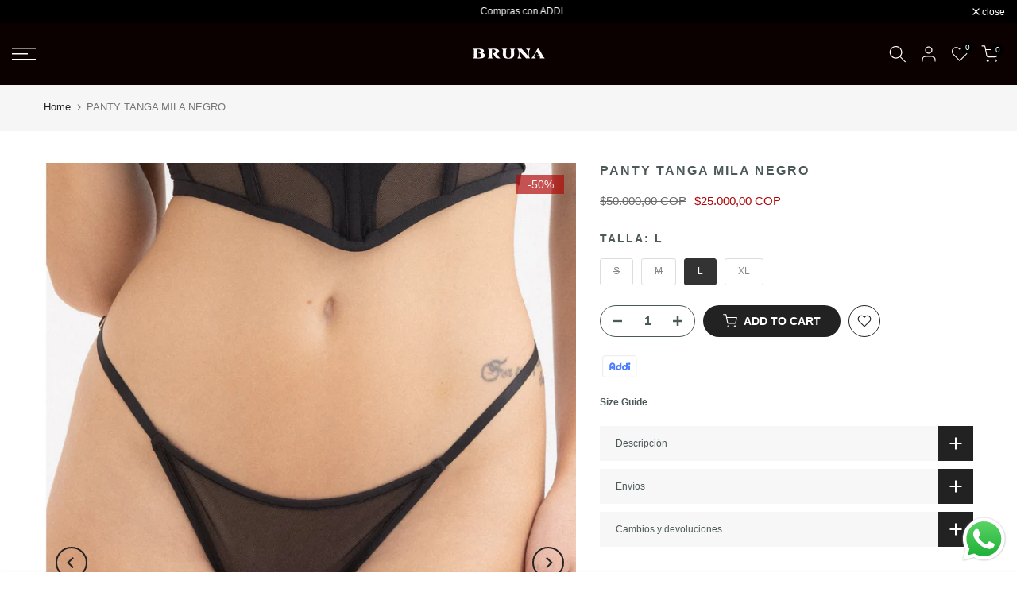

--- FILE ---
content_type: text/html; charset=utf-8
request_url: https://brunalingerie.com/en/search/?view=mn
body_size: 549
content:
<div class="t4s-drawer__header"><span>Menu</span></div><div data-tab-mb-content id="shopify-mb_nav" class="t4s-mb-tab__content is--active"><div id="shopify-section-mb_nav" class="shopify-section t4s-sp-section-mb-nav"><ul id="menu-mb__ul" class="t4s-mb__menu" data-section-id="mb_nav"><li id="item_mb_nav-1" class="t4s-menu-item t4s-item-level-0">
                  <a href="/en/collections/nuevo" target="_self">NUEVO<span class="t4s-lb_nav_mb" style="background-color: #1e1e1e">❤️‍🔥</span>
                  </a>
                </li><li id="item_mb_nav-3" class="t4s-menu-item t4s-item-level-0 t4s-menu-item-has-children t4s-only_icon_false" >
                <a href="/en/collections/prendas-exteriores" target="_self"><span class="t4s-nav_link_txt t4s-d-flex t4s-align-items-center">ROPA EXTERIOR</span><span class="t4s-mb-nav__icon"></span>
                </a>
                <ul class="t4s-sub-menu"><li class="t4s-menu-item t4s-item-level-1"><a href="/en/collections/prendas-exteriores">Ver todo</a></li><li class="t4s-menu-item t4s-item-level-1"><a href="/en/collections/pantalon">Pantalones y Faldas</a></li><li class="t4s-menu-item t4s-item-level-1"><a href="/en/collections/body">Body</a></li><li class="t4s-menu-item t4s-item-level-1"><a href="/en/collections/vestidos">Vestidos</a></li><li class="t4s-menu-item t4s-item-level-1"><a href="/en/collections/ligas-y-medias-1">Medias</a></li><li class="t4s-menu-item t4s-item-level-1"><a href="/en/collections/cinturillas-y-cinturones">Cinturillas</a></li><li class="t4s-menu-item t4s-item-level-1"><a href="/en/collections/brunaxbruna">Bruna x Bruna</a></li></ul>
              </li><li id="item_mb_nav-0" class="t4s-menu-item t4s-item-level-0 t4s-menu-item-has-children t4s-only_icon_false" >
                <a href="/en/collections/lenceria" target="_self"><span class="t4s-nav_link_txt t4s-d-flex t4s-align-items-center">LENCERÍA</span><span class="t4s-mb-nav__icon"></span>
                </a>
                <ul class="t4s-sub-menu"><li class="t4s-menu-item t4s-item-level-1"><a href="/en/collections/lenceria">Ver todo</a></li><li class="t4s-menu-item t4s-item-level-1"><a href="/en/collections/sets">Sets</a></li><li class="t4s-menu-item t4s-item-level-1"><a href="/en/collections/corse">Corset</a></li><li class="t4s-menu-item t4s-item-level-1"><a href="/en/collections/bra">Brasier</a></li><li class="t4s-menu-item t4s-item-level-1"><a href="/en/collections/bustier">Croptop</a></li><li class="t4s-menu-item t4s-item-level-1"><a href="/en/collections/panty">Panty</a></li><li class="t4s-menu-item t4s-item-level-1"><a href="/en/collections/body">Body</a></li><li class="t4s-menu-item t4s-item-level-1"><a href="/en/collections/liguero">Liguero</a></li><li class="t4s-menu-item t4s-item-level-1"><a href="/en/collections/arnes">Arnes</a></li><li class="t4s-menu-item t4s-item-level-1"><a href="/en/collections/cinturillas-y-cinturones">Cinturilla y cinturones</a></li><li class="t4s-menu-item t4s-item-level-1"><a href="/en/collections/kimono">Kimono</a></li><li class="t4s-menu-item t4s-item-level-1"><a href="/en/collections/ligas-y-medias-1">Medias y Ligas</a></li></ul>
              </li><li id="item_25fa7ecf-2db0-4747-b093-a1299099917e" class="t4s-menu-item t4s-item-level-0 t4s-menu-item-has-children t4s-only_icon_false" >
                <a href="/en/collections/brasic-1" target="_self"><span class="t4s-nav_link_txt t4s-d-flex t4s-align-items-center">BRASIC</span><span class="t4s-mb-nav__icon"></span>
                </a>
                <ul class="t4s-sub-menu"><li class="t4s-menu-item t4s-item-level-1"><a href="/en/collections/brasic-1">Ver todo</a></li><li class="t4s-menu-item t4s-item-level-1"><a href="/en/collections/brabrasic">Top</a></li><li class="t4s-menu-item t4s-item-level-1"><a href="/en/collections/pantybrasic">Panty</a></li><li class="t4s-menu-item t4s-item-level-1"><a href="/en/collections/setbrasic">Set</a></li></ul>
              </li><li id="item_mb_nav-2" class="t4s-menu-item t4s-item-level-0 t4s-menu-item-has-children t4s-only_icon_false" >
                <a href="/en/collections/complementos" target="_self"><span class="t4s-nav_link_txt t4s-d-flex t4s-align-items-center">COMPLEMENTOS</span><span class="t4s-mb-nav__icon"></span>
                </a>
                <ul class="t4s-sub-menu"><li class="t4s-menu-item t4s-item-level-1"><a href="/en/collections/accesorios">Accesorios</a></li><li class="t4s-menu-item t4s-item-level-1"><a href="/en/collections/guantes-1">Guantes</a></li><li class="t4s-menu-item t4s-item-level-1"><a href="/en/collections/ligas-y-medias-1">Medias y ligas</a></li><li class="t4s-menu-item t4s-item-level-1"><a href="/en/products/play-date-vol-2">Juegos</a></li></ul>
              </li><li id="item_882625ba-f44d-4f94-b52d-845feaa49bbf" class="t4s-menu-item t4s-item-level-0">
                  <a href="/en/collections/pijamas" target="_blank">PIJAMAS
                  </a>
                </li><li id="item_58800ed8-befe-449a-b8f8-ea86620bef6f" class="t4s-menu-item t4s-item-level-0 t4s-menu-item-has-children t4s-only_icon_false" >
                <a href="/en/collections/vestidos-de-bano" target="_self"><span class="t4s-nav_link_txt t4s-d-flex t4s-align-items-center">VESTIDOS DE BAÑO</span><span class="t4s-mb-nav__icon"></span>
                </a>
                <ul class="t4s-sub-menu"><li class="t4s-menu-item t4s-item-level-1"><a href="/en/collections/one-piece">One piece</a></li><li class="t4s-menu-item t4s-item-level-1"><a href="/en/collections/bikini-top">Bikini Top</a></li><li class="t4s-menu-item t4s-item-level-1"><a href="/en/collections/bikini-panty">Bikini Panty</a></li></ul>
              </li><li id="item_menu_fHHYjY" class="t4s-menu-item t4s-item-level-0">
                  <a href="/en/collections/outlet-virtual" target="_self">SALE<span class="t4s-lb_nav_mb" style="background-color: #9f0000">HASTA 70% OFF</span>
                  </a>
                </li></ul></div></div><div data-tab-mb-content id="shopify-mb_cat" class="t4s-mb-tab__content "><div id="shopify-section-mb_cat" class="shopify-section t4s-sp-section-mb-cat"><ul id="menu-mb__cat" class="t4s-mb__menu" data-section-id="mb_cat"></ul>
  </div></div>

--- FILE ---
content_type: text/javascript; charset=utf-8
request_url: https://brunalingerie.com/en/products/panty-mila-negro.js
body_size: 619
content:
{"id":9092144300325,"title":"PANTY TANGA MILA NEGRO","handle":"panty-mila-negro","description":"\u003cp class=\"p1\"\u003ePanty tanga con tul en la parte frontal y en la parte posterior de algodón con elásticos suaves en los costados además de tensores para graduar a tu gusto.\u003c\/p\u003e\n\u003cp data-start=\"346\" data-end=\"446\"\u003eEstás adquiriendo una prenda individual. Encuentra los complementos ideales para completar tu set.\u003c\/p\u003e\n\u003cp data-start=\"448\" data-end=\"597\" data-is-last-node=\"\" data-is-only-node=\"\"\u003eGarantía de 90 días por defectos de costura o imperfecciones en la tela.\u003cbr data-start=\"520\" data-end=\"523\"\u003ePor razones de higiene, no se aceptan cambios en panties, bodies o medias.\u003c\/p\u003e\n\u003cp\u003e \u003c\/p\u003e","published_at":"2024-02-27T11:15:19-05:00","created_at":"2024-02-26T14:39:56-05:00","vendor":"Bruna","type":"","tags":["BLACK50","BLACKDAYS2025","BLACKWEEKEND","DAYS50","enefema","Lenceria","Panty"],"price":2500000,"price_min":2500000,"price_max":2500000,"available":true,"price_varies":false,"compare_at_price":5000000,"compare_at_price_min":5000000,"compare_at_price_max":5000000,"compare_at_price_varies":false,"variants":[{"id":48041328804133,"title":"S","option1":"S","option2":null,"option3":null,"sku":"PT01282109901A1","requires_shipping":true,"taxable":true,"featured_image":null,"available":false,"name":"PANTY TANGA MILA NEGRO - S","public_title":"S","options":["S"],"price":2500000,"weight":200,"compare_at_price":5000000,"inventory_management":"shopify","barcode":"","requires_selling_plan":false,"selling_plan_allocations":[]},{"id":48041328836901,"title":"M","option1":"M","option2":null,"option3":null,"sku":"PT01282109901A2","requires_shipping":true,"taxable":true,"featured_image":null,"available":false,"name":"PANTY TANGA MILA NEGRO - M","public_title":"M","options":["M"],"price":2500000,"weight":200,"compare_at_price":5000000,"inventory_management":"shopify","barcode":"","requires_selling_plan":false,"selling_plan_allocations":[]},{"id":48041328869669,"title":"L","option1":"L","option2":null,"option3":null,"sku":"PT01282109901A3","requires_shipping":true,"taxable":true,"featured_image":null,"available":true,"name":"PANTY TANGA MILA NEGRO - L","public_title":"L","options":["L"],"price":2500000,"weight":200,"compare_at_price":5000000,"inventory_management":"shopify","barcode":"","requires_selling_plan":false,"selling_plan_allocations":[]},{"id":48041328902437,"title":"XL","option1":"XL","option2":null,"option3":null,"sku":"PT01282109901A4","requires_shipping":true,"taxable":true,"featured_image":null,"available":true,"name":"PANTY TANGA MILA NEGRO - XL","public_title":"XL","options":["XL"],"price":2500000,"weight":200,"compare_at_price":5000000,"inventory_management":"shopify","barcode":"","requires_selling_plan":false,"selling_plan_allocations":[]}],"images":["\/\/cdn.shopify.com\/s\/files\/1\/0771\/9537\/8981\/files\/crop_top_mila_8.jpg?v=1709046914","\/\/cdn.shopify.com\/s\/files\/1\/0771\/9537\/8981\/files\/crop_top_mila_6.jpg?v=1709046915","\/\/cdn.shopify.com\/s\/files\/1\/0771\/9537\/8981\/files\/crop_top_mila_3.jpg?v=1709046915","\/\/cdn.shopify.com\/s\/files\/1\/0771\/9537\/8981\/files\/crop_top_mila_2.jpg?v=1709046914"],"featured_image":"\/\/cdn.shopify.com\/s\/files\/1\/0771\/9537\/8981\/files\/crop_top_mila_8.jpg?v=1709046914","options":[{"name":"Talla","position":1,"values":["S","M","L","XL"]}],"url":"\/en\/products\/panty-mila-negro","media":[{"alt":null,"id":37427367117093,"position":1,"preview_image":{"aspect_ratio":0.667,"height":1620,"width":1080,"src":"https:\/\/cdn.shopify.com\/s\/files\/1\/0771\/9537\/8981\/files\/crop_top_mila_8.jpg?v=1709046914"},"aspect_ratio":0.667,"height":1620,"media_type":"image","src":"https:\/\/cdn.shopify.com\/s\/files\/1\/0771\/9537\/8981\/files\/crop_top_mila_8.jpg?v=1709046914","width":1080},{"alt":null,"id":37427367149861,"position":2,"preview_image":{"aspect_ratio":0.667,"height":1620,"width":1080,"src":"https:\/\/cdn.shopify.com\/s\/files\/1\/0771\/9537\/8981\/files\/crop_top_mila_6.jpg?v=1709046915"},"aspect_ratio":0.667,"height":1620,"media_type":"image","src":"https:\/\/cdn.shopify.com\/s\/files\/1\/0771\/9537\/8981\/files\/crop_top_mila_6.jpg?v=1709046915","width":1080},{"alt":null,"id":37427367182629,"position":3,"preview_image":{"aspect_ratio":0.667,"height":1620,"width":1080,"src":"https:\/\/cdn.shopify.com\/s\/files\/1\/0771\/9537\/8981\/files\/crop_top_mila_3.jpg?v=1709046915"},"aspect_ratio":0.667,"height":1620,"media_type":"image","src":"https:\/\/cdn.shopify.com\/s\/files\/1\/0771\/9537\/8981\/files\/crop_top_mila_3.jpg?v=1709046915","width":1080},{"alt":null,"id":37427367215397,"position":4,"preview_image":{"aspect_ratio":0.667,"height":1620,"width":1080,"src":"https:\/\/cdn.shopify.com\/s\/files\/1\/0771\/9537\/8981\/files\/crop_top_mila_2.jpg?v=1709046914"},"aspect_ratio":0.667,"height":1620,"media_type":"image","src":"https:\/\/cdn.shopify.com\/s\/files\/1\/0771\/9537\/8981\/files\/crop_top_mila_2.jpg?v=1709046914","width":1080}],"requires_selling_plan":false,"selling_plan_groups":[]}